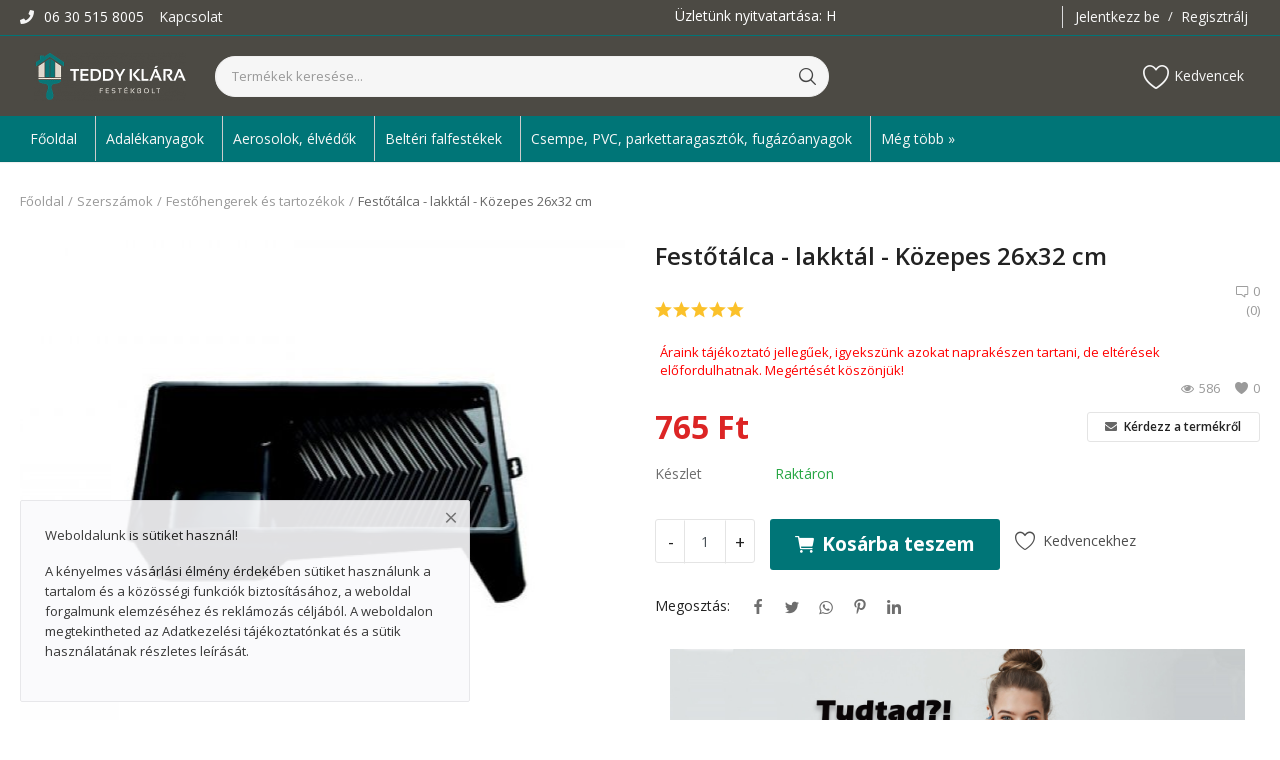

--- FILE ---
content_type: text/html; charset=UTF-8
request_url: https://teddyklarafestek.hu/festotalca-lakktal-kozepes-26x32-cm-496
body_size: 14243
content:
<!DOCTYPE html>
<html lang="hu">
<head>
    <meta charset="utf-8">
    <meta name="viewport" content="width=device-width, initial-scale=1, shrink-to-fit=no">
    <title>Festőtálca - lakktál - Közepes 26x32 cm - Teddy Klára festékbolt</title>
    <meta name="description" content="Most vásárolj szuper áron Festőtálca - lakktál - Közepes 26x32 cm terméket a Teddy Klára festékboltban. Kérd házhoz szállítással, ha lehetséges vagy gyere be budapesti üzletünkbe és vedd át személyesen."/>
    <meta name="keywords" content="teddy klára, teddy festék, festékbolt, teddyklarafestek.hu"/>
    <meta name="author" content="Teddy Klára festékbolt"/>
    <link rel="shortcut icon" type="image/png" href="https://teddyklarafestek.hu/uploads/logo/logo_60748289614e3.png"/>
    <meta property="og:locale" content="hu-HU"/>
    <meta property="og:site_name" content="Teddy Klára festékbolt"/>
    <meta property="og:type" content="article"/>
    <meta property="og:title" content="Festőtálca - lakktál - Közepes 26x32 cm"/>
    <meta property="og:description" content="Most vásárolj szuper áron Festőtálca - lakktál - Közepes 26x32 cm terméket a Teddy Klára festékboltban. Kérd házhoz szállítással, ha lehetséges vagy gyere be budapesti üzletünkbe és vedd át személyesen."/>
    <meta property="og:url" content="https://teddyklarafestek.hu/festotalca-lakktal-kozepes-26x32-cm-496"/>
    <meta property="og:image" content="https://teddyklarafestek.hu/uploads/images/202104/img_x500_607d8a9abe9767-65161836-55890647.jpg"/>
    <meta property="og:image:width" content="750"/>
    <meta property="og:image:height" content="500"/>
    <meta property="article:author" content="TeddyKlara"/>
    <meta property="fb:app_id" content=""/>
    <meta property="article:published_time" content="2021-04-19 15:50:18"/>
    <meta property="article:modified_time" content="2021-04-19 15:50:18"/>
    <meta name="twitter:card" content="summary_large_image"/>
    <meta name="twitter:site" content="@Teddy Klára festékbolt"/>
    <meta name="twitter:creator" content="@TeddyKlara"/>
    <meta name="twitter:title" content="Festőtálca - lakktál - Közepes 26x32 cm"/>
    <meta name="twitter:description" content="Most vásárolj szuper áron Festőtálca - lakktál - Közepes 26x32 cm terméket a Teddy Klára festékboltban. Kérd házhoz szállítással, ha lehetséges vagy gyere be budapesti üzletünkbe és vedd át személyesen."/>
    <meta name="twitter:image" content="https://teddyklarafestek.hu/uploads/images/202104/img_x500_607d8a9abe9767-65161836-55890647.jpg"/>
    <link rel="canonical" href="https://teddyklarafestek.hu/festotalca-lakktal-kozepes-26x32-cm-496"/>
    <link rel="stylesheet" href="https://teddyklarafestek.hu/assets/vendor/font-icons/css/mds-icons.min.css"/>
    <link href="https://fonts.googleapis.com/css?family=Open+Sans:300,400,600,700&display=swap" rel="stylesheet">    <link rel="stylesheet" href="https://teddyklarafestek.hu/assets/vendor/bootstrap/css/bootstrap.min.css"/>
    <link rel="stylesheet" href="https://teddyklarafestek.hu/assets/css/style-1.8.min.css"/>
    <link rel="stylesheet" href="https://teddyklarafestek.hu/assets/css/plugins-1.8.css"/>
    
<style>body {font-family: "Open Sans", Helvetica, sans-serif}
    a:active,a:focus,a:hover{color:#222222}.btn-custom{background-color:#222222;border-color:#222222}.btn-block{background-color:#222222}.btn-outline{border:1px solid #222222;color:#222222}.btn-outline:hover{background-color:#222222!important}.btn-filter-products-mobile{border:1px solid #222222;background-color:#222222}.form-control:focus{border-color:#222222}.link{color:#222222!important}.link-color{color:#222222}.top-search-bar .btn-search{background-color:#222222}.nav-top .nav-top-right .nav li a:active,.nav-top .nav-top-right .nav li a:focus,.nav-top .nav-top-right .nav li a:hover{color:#222222}.nav-top .nav-top-right .nav li .btn-sell-now{background-color:#222222!important}.nav-main .navbar>.navbar-nav>.nav-item:hover .nav-link:before{background-color:#222222}.li-favorites a i{color:#222222}.product-share ul li a:hover{color:#222222}.pricing-card:after{background-color:#222222}.selected-card{-webkit-box-shadow:0 3px 0 0 #222222;box-shadow:0 3px 0 0 #222222}.selected-card .btn-pricing-button{background-color:#222222}.profile-buttons .social ul li a:hover{background-color:#222222;border-color:#222222}.btn-product-promote{background-color:#222222}.contact-social ul li a:hover{background-color:#222222;border-color:#222222}.price-slider .ui-slider-horizontal .ui-slider-handle{background:#222222}.price-slider .ui-slider-range{background:#222222}.p-social-media a:hover{color:#222222}.blog-content .blog-categories .active a{background-color:#222222}.nav-payout-accounts .active,.nav-payout-accounts .show>.nav-link{background-color:#222222!important}.pagination .active a{border:1px solid #222222!important;background-color:#222222!important}.pagination li a:active,.pagination li a:focus,.pagination li a:hover{background-color:#222222;border:1px solid #222222}.spinner>div{background-color:#222222}::selection{background:#222222!important}::-moz-selection{background:#222222!important}.cookies-warning a{color:#222222}.custom-checkbox .custom-control-input:checked~.custom-control-label::before{background-color:#222222}.custom-control-input:checked~.custom-control-label::before{border-color:#222222;background-color:#222222}.custom-control-variation .custom-control-input:checked~.custom-control-label{border-color:#222222!important}.btn-wishlist .icon-heart{color:#222222}.product-item-options .item-option .icon-heart{color:#222222}.mobile-language-options li .selected,.mobile-language-options li a:hover{color:#222222;border:1px solid #222222}.mega-menu .link-view-all, .link-add-new-shipping-option{color:#222222!important;}.mega-menu .menu-subcategories ul li .link-view-all:hover{border-color:#222222!important}.custom-select:focus{border-color:#222222}</style>
<script>var mds_config = {base_url: "https://teddyklarafestek.hu/", lang_base_url: "https://teddyklarafestek.hu/", sys_lang_id: "2", thousands_separator: ",", csfr_token_name: "csrf_mds_token", csfr_cookie_name: "csrf_mds_token", txt_all: "Összes", txt_no_results_found: "No Results Found", sweetalert_ok: "OK", sweetalert_cancel: "Cancel", msg_accept_terms: "You have to accept the terms!", cart_route: "kosar", slider_fade_effect: "1", is_recaptcha_enabled: "true", rtl: false};if(mds_config.rtl==1){mds_config.rtl=true;}</script><style>

.product-description {
    width: 100%;
    position: relative;
    display: block;
    float: left;
    margin-bottom: 90px;
    border-bottom: 1px solid #999;
}
.product-content-details .price .lbl-price {
    position: relative;
    display: block;
    float: left;
    font-size: 2rem;
    line-height: 30px;
    color: #dc2525;
}
.product-description {
    width: 100%;
    position: relative;
    display: block;
    float: left;
    margin-bottom: 90px;
    border-bottom: 0px solid #999;
}
/* TICKER */
#marquee-cont {
  color: #ffffff;
}
#marquee-cont marquee {
  margin-top: 5px;
}
#marquee-news {
  
  background: #1174A8;
  padding: 5px;
}
#ticker-title{
  border:none;
  padding:5px 20px;
  background:#1174A8;
  color:white;
}
#ticker-title:focus{
  outline:none;
}

.section-related-products {
    margin-bottom: 45px!important;
    margin-top: 45px;
}
.mega-menu .nav-item {
    border-left: 1px solid #ccc;
}
.nav-main .navbar ul .nav-item:first-child {
    border-left: 0px solid #ccc;
}
.h2, h2 {
    font-size: 1.4rem;
    font-weight: 600;
    margin-bottom: 30px;
}
.h3, h3 {
    font-size: 1.2rem;
    font-weight: 600;
    margin-bottom: 30px;
}
.product-description .description p {
    font-size:1rem;
    line-height:30px;
}
</style>    <!-- HTML5 shim and Respond.js for IE8 support of HTML5 elements and media queries -->
    <!-- WARNING: Respond.js doesn't work if you view the page via file:// -->
    <!--[if lt IE 9]>
    <script src="https://oss.maxcdn.com/html5shiv/3.7.3/html5shiv.min.js"></script>
    <script src="https://oss.maxcdn.com/respond/1.4.2/respond.min.js"></script>
    <![endif]-->
        <!-- Google tag (gtag.js) -->
<script async src="https://www.googletagmanager.com/gtag/js?id=G-H5V5E2MYS2"></script>
<script>
  window.dataLayer = window.dataLayer || [];
  function gtag(){dataLayer.push(arguments);}
  gtag('js', new Date());

  gtag('config', 'G-H5V5E2MYS2');
</script>    <link rel="stylesheet" href="https://teddyklarafestek.hu/assets/css/custom-style.css"/>
</head>
<body>
<header id="header">
    <div class="top-bar">
<div class="container">
<div class="row">
<div class="col-4 col-left">
<ul class="navbar-nav">
<li class="nav-item" style="color:#ffffff"><i class="icon-phone"></i> 06 30 515 8005</li>
<li class="nav-item"><a href="https://teddyklarafestek.hu/kapcsolat" class="nav-link">Kapcsolat</a></li>
</ul>
</div>



<div class="col-4" style="text-align:center">
  <div id="marquee-cont">
    <table width="100%" border="0" cellspacing="0" cellpadding="0">
      <tr>
        <td id="marquee">
          <marquee onmouseover="this.stop();" onmouseout="this.start();" id='scroll'>
          temp <img src="https://www.naishare.com/images/favicon.png" width="25px" />
          </marquee>
        </td>
      </tr>
    </table>
  </div>
</div>
<div class="col-4 col-right">
<ul class="navbar-nav">
<li class="nav-item dropdown language-dropdown currency-dropdown">
<a href="javascript:void(0)" class="nav-link dropdown-toggle" data-toggle="dropdown" style="display:none">
HUF&nbsp;(Ft)<i class="icon-arrow-down"></i>
</a>
<form action="https://teddyklarafestek.hu/set-selected-currency-post" method="post" accept-charset="utf-8">
                                                                                       <input type="hidden" name="csrf_mds_token" value="08f3500fa186c0e04c46abdd3869c4bf" />
<ul class="dropdown-menu">
<li>
<button type="submit" name="currency" value="HUF">HUF&nbsp;(Ft)</button>
</li>
</ul>
</form></li>
<li class="nav-item">
<a href="javascript:void(0)" data-toggle="modal" data-target="#loginModal" class="nav-link">Jelentkezz be</a>
<span class="auth-sep">/</span>
<a href="https://teddyklarafestek.hu/regisztralj" class="nav-link">Regisztrálj</a>
</li>
</ul>
</div>
</div>
</div>
</div>
</div>
    <div class="main-menu">
        <div class="container-fluid">
            <div class="row">
                <div class="nav-top">
                    <div class="container">
                        <div class="row align-items-center">
                            <div class="col-md-8 nav-top-left">
                                <div class="row-align-items-center">
                                    <div class="logo">
                                        <a href="https://teddyklarafestek.hu/"><img src="https://teddyklarafestek.hu/uploads/logo/logo_60752fc04294a.png" alt="logo"></a>
                                    </div>
                                    <div class="top-search-bar top-search-bar-single-vendor">
                                        <form action="https://teddyklarafestek.hu/kereses" id="form_validate_search" class="form_search_main" method="get" accept-charset="utf-8">
                                                                                    <input type="text" name="search" maxlength="300" pattern=".*\S+.*" id="input_search" class="form-control input-search" value="" placeholder="Termékek keresése..." required autocomplete="off">
                                            <input type="hidden" class="search_type_input" name="search_type" value="product">
                                            <button class="btn btn-default btn-search"><i class="icon-search"></i></button>
                                            <div id="response_search_results" class="search-results-ajax"></div>
                                                                                </form>                                    </div>
                                </div>
                            </div>
                            <div class="col-md-4 nav-top-right">
                                <ul class="nav align-items-center">
                                                                                                                <li class="nav-item li-main-nav-right">
                                            <a href="https://teddyklarafestek.hu/kedvencek">
                                                <i class="icon-heart-o"></i>Kedvencek                                            </a>
                                        </li>
                                                                                                                                                                                    </ul>
                            </div>
                        </div>
                    </div>
                </div>
                <div class="nav-main">
                    <div class="container">
<div class="navbar navbar-light navbar-expand">
<ul class="nav navbar-nav mega-menu">
<li class="nav-item dropdown">
<a href="/" class="nav-link dropdown-toggle nav-main-category">Főoldal</a>
<li class="nav-item dropdown" data-category-id="1">
<a id="nav_main_category_1" href="https://teddyklarafestek.hu/adalekanyagok" class="nav-link dropdown-toggle nav-main-category" data-id="1" data-parent-id="0" data-has-sb="0">Adalékanyagok</a>
</li>
<li class="nav-item dropdown" data-category-id="2">
<a id="nav_main_category_2" href="https://teddyklarafestek.hu/aerosolok-elvedok" class="nav-link dropdown-toggle nav-main-category" data-id="2" data-parent-id="0" data-has-sb="1">Aerosolok, élvédők</a>
<div id="mega_menu_content_2" class="dropdown-menu">
<div class="row">
<div class="col-8 menu-subcategories col-category-links">
<div class="card-columns">
<div class="card">
<div class="row">
<div class="col-12">
<a id="nav_main_category_3" href="https://teddyklarafestek.hu/aerosolok-elvedok/aluminium-csempe-elvedok" class="second-category nav-main-category" data-id="3" data-parent-id="2" data-has-sb="0">Aluminium csempe élvédők</a>
</div>
</div>
</div>
<div class="card">
<div class="row">
<div class="col-12">
<a id="nav_main_category_4" href="https://teddyklarafestek.hu/aerosolok-elvedok/burkolatvaltok" class="second-category nav-main-category" data-id="4" data-parent-id="2" data-has-sb="0">Burkolatváltók</a>
</div>
</div>
</div>
<div class="card">
<div class="row">
<div class="col-12">
<a id="nav_main_category_5" href="https://teddyklarafestek.hu/aerosolok-elvedok/kadszegelyek" class="second-category nav-main-category" data-id="5" data-parent-id="2" data-has-sb="0">Kádszegélyek</a>
</div>
</div>
</div>
<div class="card">
<div class="row">
<div class="col-12">
<a id="nav_main_category_6" href="https://teddyklarafestek.hu/aerosolok-elvedok/lepcsoprofilok" class="second-category nav-main-category" data-id="6" data-parent-id="2" data-has-sb="0">Lépcsőprofilok</a>
</div>
</div>
</div>
<div class="card">
<div class="row">
<div class="col-12">
<a id="nav_main_category_7" href="https://teddyklarafestek.hu/aerosolok-elvedok/muanyag-csempe-elvedok" class="second-category nav-main-category" data-id="7" data-parent-id="2" data-has-sb="0">Műanyag csempe élvédők</a>
</div>
</div>
</div>
<div class="card">
<div class="row">
<div class="col-12">
<a id="nav_main_category_8" href="https://teddyklarafestek.hu/aerosolok-elvedok/sprayk" class="second-category nav-main-category" data-id="8" data-parent-id="2" data-has-sb="0">Sprayk</a>
</div>
</div>
</div>
<div class="card">
<div class="row">
<div class="col-12">
<a id="nav_main_category_9" href="https://teddyklarafestek.hu/aerosolok-elvedok/vizveto-profil" class="second-category nav-main-category" data-id="9" data-parent-id="2" data-has-sb="0">Vízvető profil</a>
</div>
</div>
</div>
</div>
</div>
<div class="col-4 col-category-images">
</div>
</div>
</div>
</li>
<li class="nav-item dropdown" data-category-id="10">
<a id="nav_main_category_10" href="https://teddyklarafestek.hu/belteri-falfestekek" class="nav-link dropdown-toggle nav-main-category" data-id="10" data-parent-id="0" data-has-sb="1">Beltéri falfestékek</a>
<div id="mega_menu_content_10" class="dropdown-menu">
<div class="row">
<div class="col-8 menu-subcategories col-category-links">
<div class="card-columns">
<div class="card">
<div class="row">
<div class="col-12">
<a id="nav_main_category_11" href="https://teddyklarafestek.hu/belteri-falfestekek/diszperzios-falfestekek" class="second-category nav-main-category" data-id="11" data-parent-id="10" data-has-sb="0">Diszperziós falfestékek</a>
</div>
</div>
</div>
<div class="card">
<div class="row">
<div class="col-12">
<a id="nav_main_category_12" href="https://teddyklarafestek.hu/belteri-falfestekek/latex-falfestekek" class="second-category nav-main-category" data-id="12" data-parent-id="10" data-has-sb="0">Latex falfestékek</a>
</div>
</div>
</div>
<div class="card">
<div class="row">
<div class="col-12">
<a id="nav_main_category_13" href="https://teddyklarafestek.hu/belteri-falfestekek/specialis-falfestekek" class="second-category nav-main-category" data-id="13" data-parent-id="10" data-has-sb="0">Speciális falfestékek</a>
</div>
</div>
</div>
</div>
</div>
<div class="col-4 col-category-images">
<div class="nav-category-image">
<a href="https://teddyklarafestek.hu/belteri-falfestekek">
<img src="https://teddyklarafestek.hu/assets/img/img_bg_product_small.png" data-src="https://teddyklarafestek.hu/uploads/category/category_6079b02a8a9de6-16158777-85325023.jpg" alt="Beltéri falfestékek" class="lazyload img-fluid">
<span>Beltéri falfestékek</span>
</a>
</div>
</div>
</div>
</div>
</li>
<li class="nav-item dropdown" data-category-id="14">
<a id="nav_main_category_14" href="https://teddyklarafestek.hu/csempe-pvc-parkettaragasztok-fugazoanyagok" class="nav-link dropdown-toggle nav-main-category" data-id="14" data-parent-id="0" data-has-sb="0">Csempe, PVC, parkettaragasztók, fugázóanyagok</a>
</li>
<li class="nav-item dropdown menu-li-more">
<a class="nav-link dropdown-toggle" data-toggle="dropdown" href="#" role="button" aria-haspopup="true" aria-expanded="false">Még több »</a>
<div class="dropdown-menu dropdown-menu-more-items">
<a href="https://teddyklarafestek.hu/csiszoloanyagok-takaroanyagok-maszkolo-szalagok" class="dropdown-item" data-id="15" data-parent-id="0" data-has-sb="0">Csiszolóanyagok, takaróanyagok, maszkoló szalagok</a>


<a href="https://teddyklarafestek.hu/design-anyagok-es-szerszamok" class="dropdown-item" data-id="16" data-parent-id="0" data-has-sb="0">Design anyagok és szerszámok</a>


<a href="https://teddyklarafestek.hu/egyeb" class="dropdown-item" data-id="66" data-parent-id="0" data-has-sb="0">Egyéb</a>


<a href="https://teddyklarafestek.hu/estrich-beton-szarazhabarcsok-aljzatkiegyenlitok" class="dropdown-item" data-id="17" data-parent-id="0" data-has-sb="0">Estrich beton, szárazhabarcsok, aljzatkiegyenlítők</a>


<a href="https://teddyklarafestek.hu/fa-fem-faltapaszok" class="dropdown-item" data-id="18" data-parent-id="0" data-has-sb="0">Fa, fém, faltapaszok</a>


<a href="https://teddyklarafestek.hu/gepek" class="dropdown-item" data-id="19" data-parent-id="0" data-has-sb="1">Gépek</a>

<a id="nav_main_category_20" href="https://teddyklarafestek.hu/gepek/dedra-szerszamgepek" class="hidden" data-id="20" data-parent-id="19" data-has-sb="0">Dedra szerszámgépek</a>
<a id="nav_main_category_21" href="https://teddyklarafestek.hu/gepek/hikoki-szerszamgepek" class="hidden" data-id="21" data-parent-id="19" data-has-sb="0">Hikoki szerszámgépek</a>

<a href="https://teddyklarafestek.hu/glettanyagok-gipszes-vakolatok-gipszek" class="dropdown-item" data-id="22" data-parent-id="0" data-has-sb="0">Glettanyagok, gipszes vakolatok, gipszek</a>


<a href="https://teddyklarafestek.hu/hoszigeteles-hangszigeteles-vizszigeteles" class="dropdown-item" data-id="23" data-parent-id="0" data-has-sb="1">Hőszigetelés, hangszigetelés, vízszigetelés</a>

<a id="nav_main_category_24" href="https://teddyklarafestek.hu/hoszigeteles-hangszigeteles-vizszigeteles/hangszigetelo-anyagok-es-kellekek" class="hidden" data-id="24" data-parent-id="23" data-has-sb="0">Hangszigetelő anyagok és kellékek</a>
<a id="nav_main_category_25" href="https://teddyklarafestek.hu/hoszigeteles-hangszigeteles-vizszigeteles/hoszigetelo-anyagok-es-kellekek" class="hidden" data-id="25" data-parent-id="23" data-has-sb="0">Hőszigetelő anyagok és kellékek</a>
<a id="nav_main_category_26" href="https://teddyklarafestek.hu/hoszigeteles-hangszigeteles-vizszigeteles/vizszigetelo-anyagok-es-kellekek" class="hidden" data-id="26" data-parent-id="23" data-has-sb="0">Vízszigetelő anyagok és kellékek</a>

<a href="https://teddyklarafestek.hu/kulteri-falfestekek" class="dropdown-item" data-id="27" data-parent-id="0" data-has-sb="1">Kültéri falfestékek</a>

<a id="nav_main_category_28" href="https://teddyklarafestek.hu/kulteri-falfestekek/betonfestekek" class="hidden" data-id="28" data-parent-id="27" data-has-sb="0">Betonfestékek</a>
<a id="nav_main_category_29" href="https://teddyklarafestek.hu/kulteri-falfestekek/falfestekek" class="hidden" data-id="29" data-parent-id="27" data-has-sb="1">Falfestékek</a>
<a id="nav_main_category_30" href="https://teddyklarafestek.hu/falfestekek/homlokzat-festekek" class="hidden" data-id="30" data-parent-id="29" data-has-sb="0">Homlokzat festékek</a>
<a id="nav_main_category_31" href="https://teddyklarafestek.hu/falfestekek/labazat-festekek" class="hidden" data-id="31" data-parent-id="29" data-has-sb="0">Lábazat festékek</a>
<a id="nav_main_category_32" href="https://teddyklarafestek.hu/kulteri-falfestekek/vakolatok" class="hidden" data-id="32" data-parent-id="27" data-has-sb="0">Vakolatok</a>

<a href="https://teddyklarafestek.hu/lazurok-favedoszerek-lakkok" class="dropdown-item" data-id="33" data-parent-id="0" data-has-sb="0">Lazúrok, favédőszerek, lakkok</a>


<a href="https://teddyklarafestek.hu/melyalapozok-tapadohidak-higitok" class="dropdown-item" data-id="34" data-parent-id="0" data-has-sb="0">Mélyalapozók, tapadóhidak, hígítók</a>


<a href="https://teddyklarafestek.hu/polisztirol-diszitoelemek" class="dropdown-item" data-id="35" data-parent-id="0" data-has-sb="0">Polisztirol díszítőelemek</a>


<a href="https://teddyklarafestek.hu/porfix-gipszkarton-es-tartozekok" class="dropdown-item" data-id="36" data-parent-id="0" data-has-sb="1">Porfix, gipszkarton és tartozékok</a>

<a id="nav_main_category_37" href="https://teddyklarafestek.hu/porfix-gipszkarton-es-tartozekok/gipszkarton-tartozekok" class="hidden" data-id="37" data-parent-id="36" data-has-sb="0">Gipszkarton tartozékok</a>
<a id="nav_main_category_38" href="https://teddyklarafestek.hu/porfix-gipszkarton-es-tartozekok/porfix-teglak-es-gipszkarton-tablak" class="hidden" data-id="38" data-parent-id="36" data-has-sb="0">Porfix téglák és gipszkarton táblák</a>

<a href="https://teddyklarafestek.hu/premium-dizajn-anyagok" class="dropdown-item" data-id="39" data-parent-id="0" data-has-sb="0">Prémium dizájn anyagok</a>


<a href="https://teddyklarafestek.hu/segedanyagok-egyebek-szinkartyak" class="dropdown-item" data-id="40" data-parent-id="0" data-has-sb="0">Segédanyagok, egyebek, színkártyák</a>


<a href="https://teddyklarafestek.hu/szerszamok" class="dropdown-item" data-id="41" data-parent-id="0" data-has-sb="1">Szerszámok</a>

<a id="nav_main_category_42" href="https://teddyklarafestek.hu/szerszamok/baltak-fureszek" class="hidden" data-id="42" data-parent-id="41" data-has-sb="0">Balták, fűrészek</a>
<a id="nav_main_category_43" href="https://teddyklarafestek.hu/szerszamok/ecsetek" class="hidden" data-id="43" data-parent-id="41" data-has-sb="0">Ecsetek</a>
<a id="nav_main_category_44" href="https://teddyklarafestek.hu/szerszamok/egyeb-szerszamok" class="hidden" data-id="44" data-parent-id="41" data-has-sb="0">Egyéb szerszámok</a>
<a id="nav_main_category_45" href="https://teddyklarafestek.hu/szerszamok/festohengerek-es-tartozekok" class="hidden" data-id="45" data-parent-id="41" data-has-sb="0">Festőhengerek és tartozékok</a>
<a id="nav_main_category_46" href="https://teddyklarafestek.hu/szerszamok/gipszkarton-szerszamok" class="hidden" data-id="46" data-parent-id="41" data-has-sb="0">Gipszkarton szerszámok</a>
<a id="nav_main_category_47" href="https://teddyklarafestek.hu/szerszamok/glettelo-szerszamok" class="hidden" data-id="47" data-parent-id="41" data-has-sb="0">Glettelő szerszámok</a>
<a id="nav_main_category_48" href="https://teddyklarafestek.hu/szerszamok/kalapacsok" class="hidden" data-id="48" data-parent-id="41" data-has-sb="0">Kalapácsok</a>
<a id="nav_main_category_49" href="https://teddyklarafestek.hu/szerszamok/kesek" class="hidden" data-id="49" data-parent-id="41" data-has-sb="0">Kések</a>
<a id="nav_main_category_50" href="https://teddyklarafestek.hu/szerszamok/kinyomopisztolyok" class="hidden" data-id="50" data-parent-id="41" data-has-sb="0">Kinyomópisztolyok</a>
<a id="nav_main_category_51" href="https://teddyklarafestek.hu/szerszamok/komuves-es-burkolo-szerszamok" class="hidden" data-id="51" data-parent-id="41" data-has-sb="0">Kőműves és burkoló szerszámok</a>
<a id="nav_main_category_52" href="https://teddyklarafestek.hu/szerszamok/letrak-es-allvanyok" class="hidden" data-id="52" data-parent-id="41" data-has-sb="0">Létrák és állványok</a>
<a id="nav_main_category_53" href="https://teddyklarafestek.hu/szerszamok/meroszerszamok" class="hidden" data-id="53" data-parent-id="41" data-has-sb="0">Mérőszerszámok</a>
<a id="nav_main_category_54" href="https://teddyklarafestek.hu/szerszamok/munkavedelmi-felszereles" class="hidden" data-id="54" data-parent-id="41" data-has-sb="0">Munkavédelmi felszerelés</a>
<a id="nav_main_category_55" href="https://teddyklarafestek.hu/szerszamok/olloelezok" class="hidden" data-id="55" data-parent-id="41" data-has-sb="0">Ollóélezők</a>
<a id="nav_main_category_56" href="https://teddyklarafestek.hu/szerszamok/ollok" class="hidden" data-id="56" data-parent-id="41" data-has-sb="0">Ollók</a>
<a id="nav_main_category_57" href="https://teddyklarafestek.hu/szerszamok/pengek-es-torheto-pengek" class="hidden" data-id="57" data-parent-id="41" data-has-sb="0">Pengék és törhető pengék</a>
<a id="nav_main_category_58" href="https://teddyklarafestek.hu/szerszamok/tapetazo-szerszamok" class="hidden" data-id="58" data-parent-id="41" data-has-sb="0">Tapétázó szerszámok</a>
<a id="nav_main_category_59" href="https://teddyklarafestek.hu/szerszamok/univerzalis-kesek" class="hidden" data-id="59" data-parent-id="41" data-has-sb="0">Univerzális kések</a>

<a href="https://teddyklarafestek.hu/szinezopasztak" class="dropdown-item" data-id="60" data-parent-id="0" data-has-sb="0">Színezőpaszták</a>


<a href="https://teddyklarafestek.hu/tapetak-tapetaragasztok" class="dropdown-item" data-id="61" data-parent-id="0" data-has-sb="0">Tapéták, tapétaragasztók</a>


<a href="https://teddyklarafestek.hu/tomitoanyagok-purhabok-egyeb-ragasztok" class="dropdown-item" data-id="62" data-parent-id="0" data-has-sb="0">Tömítőanyagok, purhabok, egyéb ragasztók</a>


<a href="https://teddyklarafestek.hu/zomancfestekek" class="dropdown-item" data-id="63" data-parent-id="0" data-has-sb="1">Zománcfestékek</a>

<a id="nav_main_category_64" href="https://teddyklarafestek.hu/zomancfestekek/alapozok" class="hidden" data-id="64" data-parent-id="63" data-has-sb="0">Alapozók</a>
<a id="nav_main_category_65" href="https://teddyklarafestek.hu/zomancfestekek/fedo-zomancfestekek" class="hidden" data-id="65" data-parent-id="63" data-has-sb="0">Fedő zománcfestékek</a>

</div>
</li>


</ul>
</div>
</div>
                </div>
            </div>
        </div>
    </div>
    <div class="mobile-nav-container">
        <div class="nav-mobile-header">
            <div class="container-fluid">
                <div class="row">
                    <div class="nav-mobile-header-container">
                        <div class="menu-icon">
                            <a href="javascript:void(0)" class="btn-open-mobile-nav"><i class="icon-menu"></i></a>
                        </div>
                        <div class="mobile-logo">
                            <a href="https://teddyklarafestek.hu/"><img src="https://teddyklarafestek.hu/uploads/logo/logo_60752fc04294a.png" alt="logo" class="logo"></a>
                        </div>
                        <div class="mobile-search">
                            <a class="search-icon"><i class="icon-search"></i></a>
                        </div>
                        <div class="mobile-cart visibility-hidden">
                            <a href="https://teddyklarafestek.hu/kosar"><i class="icon-cart"></i>
                                                                <span class="notification">0</span>
                            </a>
                        </div>
                    </div>
                </div>
                <div class="row">
                    <div class="top-search-bar mobile-search-form  top-search-bar-single-vendor">
                        <form action="https://teddyklarafestek.hu/kereses" id="form_validate_search_mobile" method="get" accept-charset="utf-8">
                                                    <input type="hidden" id="search_type_input_mobile" class="search_type_input" name="search_type" value="product">
                            <input type="text" id="input_search_mobile" name="search" maxlength="300" pattern=".*\S+.*" id="input_search" class="form-control input-search" value="" placeholder="Termékek keresése..." required autocomplete="off">
                            <button class="btn btn-default btn-search btn-search-single-vendor-mobile"><i class="icon-search"></i></button>
                            <div id="response_search_results_mobile" class="search-results-ajax"></div>
                                                </form>                    </div>
                </div>
            </div>
        </div>
    </div>
</header>
<div id="overlay_bg" class="overlay-bg"></div>
<!--include mobile menu-->
<div id="navMobile" class="nav-mobile">
    <div class="nav-mobile-sc">
        <div class="nav-mobile-inner">
            <div class="row">
                <div class="col-sm-12 mobile-nav-buttons">
                    
                        
                            
                        
                </div>
            </div>
            <div class="row">
                <div class="col-sm-12 nav-mobile-links">
                    <div id="navbar_mobile_back_button"></div>
                    <ul id="navbar_mobile_categories" class="navbar-nav">
                                                            <li class="nav-item">
                                        <a href="https://teddyklarafestek.hu/adalekanyagok" class="nav-link">Adalékanyagok</a>
                                    </li>
                                                                                                <li class="nav-item">
                                        <a href="javascript:void(0)" class="nav-link" data-id="2" data-parent-id="0">Aerosolok, élvédők<i class="icon-arrow-right"></i></a>
                                    </li>
                                                                                                <li class="nav-item">
                                        <a href="javascript:void(0)" class="nav-link" data-id="10" data-parent-id="0">Beltéri falfestékek<i class="icon-arrow-right"></i></a>
                                    </li>
                                                                                                <li class="nav-item">
                                        <a href="https://teddyklarafestek.hu/csempe-pvc-parkettaragasztok-fugazoanyagok" class="nav-link">Csempe, PVC, parkettaragasztók, fugázóanyagok</a>
                                    </li>
                                                                                                <li class="nav-item">
                                        <a href="https://teddyklarafestek.hu/csiszoloanyagok-takaroanyagok-maszkolo-szalagok" class="nav-link">Csiszolóanyagok, takaróanyagok, maszkoló szalagok</a>
                                    </li>
                                                                                                <li class="nav-item">
                                        <a href="https://teddyklarafestek.hu/design-anyagok-es-szerszamok" class="nav-link">Design anyagok és szerszámok</a>
                                    </li>
                                                                                                <li class="nav-item">
                                        <a href="https://teddyklarafestek.hu/egyeb" class="nav-link">Egyéb</a>
                                    </li>
                                                                                                <li class="nav-item">
                                        <a href="https://teddyklarafestek.hu/estrich-beton-szarazhabarcsok-aljzatkiegyenlitok" class="nav-link">Estrich beton, szárazhabarcsok, aljzatkiegyenlítők</a>
                                    </li>
                                                                                                <li class="nav-item">
                                        <a href="https://teddyklarafestek.hu/fa-fem-faltapaszok" class="nav-link">Fa, fém, faltapaszok</a>
                                    </li>
                                                                                                <li class="nav-item">
                                        <a href="javascript:void(0)" class="nav-link" data-id="19" data-parent-id="0">Gépek<i class="icon-arrow-right"></i></a>
                                    </li>
                                                                                                <li class="nav-item">
                                        <a href="https://teddyklarafestek.hu/glettanyagok-gipszes-vakolatok-gipszek" class="nav-link">Glettanyagok, gipszes vakolatok, gipszek</a>
                                    </li>
                                                                                                <li class="nav-item">
                                        <a href="javascript:void(0)" class="nav-link" data-id="23" data-parent-id="0">Hőszigetelés, hangszigetelés, vízszigetelés<i class="icon-arrow-right"></i></a>
                                    </li>
                                                                                                <li class="nav-item">
                                        <a href="javascript:void(0)" class="nav-link" data-id="27" data-parent-id="0">Kültéri falfestékek<i class="icon-arrow-right"></i></a>
                                    </li>
                                                                                                <li class="nav-item">
                                        <a href="https://teddyklarafestek.hu/lazurok-favedoszerek-lakkok" class="nav-link">Lazúrok, favédőszerek, lakkok</a>
                                    </li>
                                                                                                <li class="nav-item">
                                        <a href="https://teddyklarafestek.hu/melyalapozok-tapadohidak-higitok" class="nav-link">Mélyalapozók, tapadóhidak, hígítók</a>
                                    </li>
                                                                                                <li class="nav-item">
                                        <a href="https://teddyklarafestek.hu/polisztirol-diszitoelemek" class="nav-link">Polisztirol díszítőelemek</a>
                                    </li>
                                                                                                <li class="nav-item">
                                        <a href="javascript:void(0)" class="nav-link" data-id="36" data-parent-id="0">Porfix, gipszkarton és tartozékok<i class="icon-arrow-right"></i></a>
                                    </li>
                                                                                                <li class="nav-item">
                                        <a href="https://teddyklarafestek.hu/premium-dizajn-anyagok" class="nav-link">Prémium dizájn anyagok</a>
                                    </li>
                                                                                                <li class="nav-item">
                                        <a href="https://teddyklarafestek.hu/segedanyagok-egyebek-szinkartyak" class="nav-link">Segédanyagok, egyebek, színkártyák</a>
                                    </li>
                                                                                                <li class="nav-item">
                                        <a href="javascript:void(0)" class="nav-link" data-id="41" data-parent-id="0">Szerszámok<i class="icon-arrow-right"></i></a>
                                    </li>
                                                                                                <li class="nav-item">
                                        <a href="https://teddyklarafestek.hu/szinezopasztak" class="nav-link">Színezőpaszták</a>
                                    </li>
                                                                                                <li class="nav-item">
                                        <a href="https://teddyklarafestek.hu/tapetak-tapetaragasztok" class="nav-link">Tapéták, tapétaragasztók</a>
                                    </li>
                                                                                                <li class="nav-item">
                                        <a href="https://teddyklarafestek.hu/tomitoanyagok-purhabok-egyeb-ragasztok" class="nav-link">Tömítőanyagok, purhabok, egyéb ragasztók</a>
                                    </li>
                                                                                                <li class="nav-item">
                                        <a href="javascript:void(0)" class="nav-link" data-id="63" data-parent-id="0">Zománcfestékek<i class="icon-arrow-right"></i></a>
                                    </li>
                                                                                </ul>
                    <ul id="navbar_mobile_links" class="navbar-nav">
                                                    <li class="nav-item">
                                <a href="https://teddyklarafestek.hu/kedvencek" class="nav-link">
                                    Kedvencek                                </a>
                            </li>
                        
                                                            <li class="nav-item"><a href="https://teddyklarafestek.hu/kapcsolat" class="nav-link">Kapcsolat</a></li>
                                                                    <li class="nav-item"><a href="https://teddyklarafestek.hu/kapcsolat" class="nav-link">Kapcsolat</a></li>
                                                                    <li class="nav-item"><a href="https://teddyklarafestek.hu/blog" class="nav-link">Blog</a></li>
                                
                                                    <li class="nav-item"><a href="javascript:void(0)" data-toggle="modal" data-target="#loginModal" class="nav-link close-menu-click">Jelentkezz be</a></li>
                            <li class="nav-item"><a href="https://teddyklarafestek.hu/regisztralj" class="nav-link">Regisztrálj</a></li>
                        
                        
                                                    <li class="nav-item dropdown language-dropdown currency-dropdown currency-dropdown-mobile">
                                <a href="javascript:void(0)" class="nav-link dropdown-toggle" data-toggle="dropdown">
                                    HUF&nbsp;(Ft)<i class="icon-arrow-down"></i>
                                </a>
                                <form action="https://teddyklarafestek.hu/set-selected-currency-post" method="post" accept-charset="utf-8">
<input type="hidden" name="csrf_mds_token" value="08f3500fa186c0e04c46abdd3869c4bf" />                                                                           
                                <ul class="dropdown-menu">
                                                                                <li>
                                                <button type="submit" name="currency" value="HUF">HUF&nbsp;(Ft)</button>
                                            </li>
                                                                        </ul>
                                </form>                            </li>
                        
                                            </ul>
                </div>
            </div>
        </div>
    </div>
    <div class="nav-mobile-footer">
        
<ul>
            <li><a href="https://facebook.com/teddyklara/" class="facebook"><i class="icon-facebook"></i></a></li>
            <li><a href="https://instagram.com/teddyklarafestekbolt/" class="instagram"><i class="icon-instagram"></i></a></li>
            <li><a href="https://teddyklarafestek.hu/rss-feeds" class="rss"><i class="icon-rss"></i></a></li>
    </ul>
    </div>
</div>
<input type="hidden" class="search_type_input" name="search_type" value="product">
    <!-- Login Modal -->
    <div class="modal fade" id="loginModal" role="dialog">
        <div class="modal-dialog modal-dialog-centered login-modal" role="document">
            <div class="modal-content">
                <div class="auth-box">
                    <button type="button" class="close" data-dismiss="modal"><i class="icon-close"></i></button>
                    <h4 class="title">Jelentkezz be</h4>
                    <!-- form start -->
                    <form id="form_login" novalidate="novalidate">
                        <div class="social-login">
                            

                        </div>
                        <!-- include message block -->
                        <div id="result-login" class="font-size-13"></div>
                        <div class="form-group">
                            <input type="email" name="email" class="form-control auth-form-input" placeholder="Email cím" maxlength="255" required>
                        </div>
                        <div class="form-group">
                            <input type="password" name="password" class="form-control auth-form-input" placeholder="Jelszó" minlength="4" maxlength="255" required>
                        </div>
                        <div class="form-group text-right">
                            <a href="https://teddyklarafestek.hu/elfelejtett-jelszo" class="link-forgot-password">Elfelejtett jelszó?</a>
                        </div>
                        <div class="form-group">
                            <button type="submit" class="btn btn-md btn-custom btn-block">Jelentkezz be</button>
                        </div>

                        <p class="p-social-media m-0 m-t-5">Nincs még fiókod?&nbsp;<a href="https://teddyklarafestek.hu/regisztralj" class="link">Regisztrálj</a></p>
                    </form>
                    <!-- form end -->
                </div>
            </div>
        </div>
    </div>


<div id="menu-overlay"></div>
    <!-- Wrapper -->
    <div id="wrapper">
        <div class="container">
            <div class="row">
                <div class="col-12">
                    <nav class="nav-breadcrumb" aria-label="breadcrumb">
                        <ol class="breadcrumb breadcrumb-products">
                            <li class="breadcrumb-item"><a href="https://teddyklarafestek.hu/">Főoldal</a></li>
                                                                <li class="breadcrumb-item"><a href="https://teddyklarafestek.hu/szerszamok">Szerszámok</a></li>
                                                                    <li class="breadcrumb-item"><a href="https://teddyklarafestek.hu/szerszamok/festohengerek-es-tartozekok">Festőhengerek és tartozékok</a></li>
                                                            <li class="breadcrumb-item active">Festőtálca - lakktál - Közepes 26x32 cm</li>
                        </ol>
                    </nav>
                </div>

                <div class="col-12">
                    <div class="product-details-container ">
                        <div class="row">
                            <div class="col-12 col-sm-12 col-md-6">
                                <div id="product_slider_container">
                                    

    <div class="product-slider-container">
                <div class="right">
            <div class="product-slider-content">
                <div id="product_slider" class="product-slider gallery">
                                                <div class="item">
                                <a href="https://teddyklarafestek.hu/uploads/images/202104/img_1920x_607d8a9acdb055-55642506-97256073.jpg" title="">
                                    <img src="https://teddyklarafestek.hu/assets/img/slider_bg.png" class="img-bg" alt="slider-bg">
                                    <img src="[data-uri]" data-lazy="https://teddyklarafestek.hu/uploads/images/202104/img_x500_607d8a9abe9767-65161836-55890647.jpg" alt="" class="img-product-slider">
                                </a>
                            </div>
                                        </div>
                            </div>

            <div class="row-custom text-center">
                                            </div>
        </div>
    </div>





    <style>
        .product-thumbnails-slider .slick-track {
            transform: none !important;
        }
    </style>

                                </div>
                            </div>
                            <div class="col-12 col-sm-12 col-md-6">
                                <div id="response_product_details" class="product-content-details">
                                    
<div class="row">
    <div class="col-12">
        
        <h1 class="product-title">Festőtálca - lakktál - Közepes 26x32 cm</h1>
                <div class="row-custom meta">
            <div class="product-details-user">
                &nbsp;<a href="https://teddyklarafestek.hu/profil/teddyklara">Teddy Klára festékbolt</a>
            </div>
                            <span><i class="icon-comment"></i>0</span>
                                        <div class="product-details-review">
                    <div class="rating">
    <i class="icon-star"></i>
    <i class="icon-star"></i>
    <i class="icon-star"></i>
    <i class="icon-star"></i>
    <i class="icon-star"></i>
</div>
                    <span>(0)</span><br><br>
                    <span style="color:red">Áraink tájékoztató jellegűek, igyekszünk azokat naprakészen tartani, de eltérések előfordulhatnak. Megértését köszönjük!</span>
                </div>
                        <span><i class="icon-heart"></i>0</span>
            <span><i class="icon-eye"></i>586</span>
        </div>
        <div class="row-custom price">
            <div id="product_details_price_container" class="d-inline-block">
                                    <strong class="lbl-price">
                        765 <span>Ft</span>                    </strong>
                


                            </div>
                                                <button class="btn btn-contact-seller" data-toggle="modal" data-target="#loginModal"><i class="icon-envelope"></i> Kérdezz a termékről</button>
                        </div>

        <div class="row-custom details">
            
                <div class="item-details">
                    <div class="left">
                        <label>Készlet</label>
                    </div>
                                    <div id="text_product_stock_status" class="right">
                        
                            <span class="status-in-stock text-success">Raktáron</span>
                        
                    </div>
                </div>
           
            
                <div class="item-details" style="display:none">
                    <div class="left">
                        <label>Cikkszám</label>
                    </div>
                    <div class="right">
                        <span></span>
                    </div>
                </div>
            
                                        <div class="item-details" style="display:none">
                    <div class="left">
                        <label>Uploaded</label>
                    </div>
                    <div class="right">
                        <span>5 years ago</span>
                    </div>
                </div>
                    </div>
    </div>
</div>
<form action="https://teddyklarafestek.hu/festotalca-lakktal-kozepes-26x32-cm-496" id="form_add_cart" method="post" accept-charset="utf-8">
                                                                  <input type="hidden" name="csrf_mds_token" value="08f3500fa186c0e04c46abdd3869c4bf" />
<input type="hidden" name="product_id" value="496">
<div class="row">
    <div class="col-12">
        <div class="row-custom product-variations">
            <div class="row row-product-variation item-variation">
                            </div>
        </div>
    </div>
</div>

<div class="row">
    <div class="col-12">
</div>
</div>
<div class="row">
    <div class="col-12 product-add-to-cart-container">
       
            <div class="number-spinner">
                <div class="input-group">
                        <span class="input-group-btn">
                            <button type="button" class="btn btn-default btn-spinner-minus" data-dir="dwn">-</button>
                        </span>
                    <input type="text" class="form-control text-center" name="product_quantity" value="1">
                    <span class="input-group-btn">
                            <button type="button" class="btn btn-default btn-spinner-plus" data-dir="up">+</button>
                        </span>
                </div>
            </div>
        
                    <div class="mobile-sticky button-container">
                <a href="https://teddyklarafestekbolt.hu/termek/festotalca/?attribute_pa_meret=kozepes-26x32-cm&af_id=OU9oY3JKaFFlcnZIZndaeTdLOVgyUT09-Mi0x" class="btn btn-md btn-block" target="_blank" rel="nofollow"><i class="icon-cart-solid"></i>Kosárba teszem</a>            </div>
                <div class="button-container button-container-wishlist">
                            <a href="javascript:void(0)" class="btn-wishlist btn-add-remove-wishlist" data-product-id="496" data-reload="1"><i class="icon-heart-o"></i><span>Kedvencekhez</span></a>
                    </div>
    </div>

    
</div>
</form>
<!--Include social share-->

<div class="row-custom product-share">
    <label>Megosztás:</label>
    <ul>
        <li>
            <a href="javascript:void(0)" onclick='window.open("https://www.facebook.com/sharer/sharer.php?u=https://teddyklarafestek.hu/festotalca-lakktal-kozepes-26x32-cm-496", "Share This Post", "width=640,height=450");return false'>
                <i class="icon-facebook"></i>
            </a>
        </li>
        <li>
            <a href="javascript:void(0)" onclick='window.open("https://twitter.com/share?url=https://teddyklarafestek.hu/festotalca-lakktal-kozepes-26x32-cm-496&amp;text=", "Share This Post", "width=640,height=450");return false'>
                <i class="icon-twitter"></i>
            </a>
        </li>
        <li>
            <a href="https://api.whatsapp.com/send?text= - https://teddyklarafestek.hu/festotalca-lakktal-kozepes-26x32-cm-496" target="_blank">
                <i class="icon-whatsapp"></i>
            </a>
        </li>
        <li>
            <a href="javascript:void(0)" onclick='window.open("http://pinterest.com/pin/create/button/?url=https://teddyklarafestek.hu/festotalca-lakktal-kozepes-26x32-cm-496&amp;media=https://teddyklarafestek.hu/uploads/images/202104/img_x500_607d8a9abe9767-65161836-55890647.jpg", "Share This Post", "width=640,height=450");return false'>
                <i class="icon-pinterest"></i>
            </a>
        </li>
        <li>
            <a href="javascript:void(0)" onclick='window.open("http://www.linkedin.com/shareArticle?mini=true&amp;url=https://teddyklarafestek.hu/festotalca-lakktal-kozepes-26x32-cm-496", "Share This Post", "width=640,height=450");return false'>
                <i class="icon-linkedin"></i>
            </a>
        </li>
    </ul>
</div>
 <div class="col-12">
                    <div class="row-custom row-bn">
                        <!--Include banner-->
                        <div class="m-b-30" style="margin-top:30px">
                        <center><img src="https://teddyklarafestek.hu/uploads/blocks/block_60a2737007e5d5-86768446-25930628.jpeg" alt="Teddy Klára festékbolt" style="max-width:100%"></center>
                        </div>
                    </div>
                </div>

                                </div>
                            </div>
                        </div>
                    </div>

                    <div class="row">
                        <div class="col-12">
                            <div class="product-description post-text-responsive">
                                <ul class="nav nav-tabs nav-tabs-horizontal" role="tablist">
                                    <li class="nav-item">
                                        <a class="nav-link active" id="tab_description" data-toggle="tab" href="#tab_description_content" role="tab" aria-controls="tab_description" aria-selected="true">Leírás</a>
                                    </li>
                                                                                                                <li class="nav-item">
                                                                                            <a class="nav-link" id="tab_shipping" data-toggle="tab" href="#tab_shipping_content" role="tab" aria-controls="tab_shipping" aria-selected="false" onclick="load_product_shop_location_map();">Átvétel</a>
                                                                                    </li>
                                                                                                                <li class="nav-item">
                                            <a class="nav-link" id="tab_reviews" data-toggle="tab" href="#tab_reviews_content" role="tab" aria-controls="tab_reviews" aria-selected="false">Értékelések&nbsp;(0)</a>
                                        </li>
                                                                                                                <li class="nav-item">
                                            <a class="nav-link" id="tab_comments" data-toggle="tab" href="#tab_comments_content" role="tab" aria-controls="tab_comments" aria-selected="false">Hozzászólások&nbsp;(0)</a>
                                        </li>
                                                                                                        </ul>

                                <div id="accordion" class="tab-content">
                                    <div class="tab-pane fade show active" id="tab_description_content" role="tabpanel">
                                        <div class="card">
                                            <div class="card-header">
                                                <a class="card-link" data-toggle="collapse" href="#collapse_description_content">
                                                    Leírás<i class="icon-arrow-down"></i><i class="icon-arrow-up"></i>
                                                </a>
                                            </div>
                                            <div id="collapse_description_content" class="collapse-description-content collapse show" data-parent="#accordion">
                                                <div class="description">
                                                    Műanyag festőtálca festéshez és lakkozáshoz lehúzó és csöpögtető résszel.
\n
\nMéretek
\n<ul>
\n 	<li>Kicsi: 15x32 cm ( 10 cm-es hengerhez)</li>
\n 	<li>Közepes: 26x32 cm (18 cm-es hengerhez)</li>
\n 	<li>Nagy: 32x36 cm (24 cm-es hengerhez)</li>
\n</ul>
\n*A kép csak illusztráció.                                                </div>
                                                <div class="row-custom text-right m-b-10">
                                                                                                            <a href="javascript:void(0)" class="text-muted link-abuse-report" data-toggle="modal" data-target="#loginModal">
                                                            Termék jelentése                                                        </a>
                                                                                                    </div>
                                            </div>
                                        </div>
                                    </div>
                                                                                                                <div class="tab-pane fade" id="tab_shipping_content" role="tabpanel">
                                            <div class="card">
                                                <div class="card-header">
                                                                                                            <a class="card-link collapsed" data-toggle="collapse" href="#collapse_shipping_content" onclick="load_product_shop_location_map();">Átvétel<i class="icon-arrow-down"></i><i class="icon-arrow-up"></i></a>
                                                                                                    </div>
                                                <div id="collapse_shipping_content" class="collapse-description-content collapse" data-parent="#accordion">
                                                    <table class="table table-product-shipping">
                                                        <tbody>
                                                                                                                                                                            <tr>
                                                                <td class="td-left">Üzletünk helye</td>
                                                                <td class="td-right"><span id="span_shop_location_address">Izabella utca 67. 1064, Budapest, Magyarország</span></td>
                                                            </tr>
                                                                                                                </tbody>
                                                    </table>
                                                                                                            <div class="row">
                                                            <div class="col-12">
                                                                <div class="product-location-map">
                                                                    <iframe id="iframe_shop_location_address" frameborder="0" scrolling="no" marginheight="0" marginwidth="0"></iframe>
                                                                </div>
                                                            </div>
                                                        </div>
                                                                                                    </div>
                                            </div>
                                        </div>
                                                                                                                <div class="tab-pane fade" id="tab_reviews_content" role="tabpanel">
                                            <div class="card">
                                                <div class="card-header">
                                                    <a class="card-link collapsed" data-toggle="collapse" href="#collapse_reviews_content">
                                                        Értékelések<i class="icon-arrow-down"></i><i class="icon-arrow-up"></i>
                                                    </a>
                                                </div>
                                                <div id="collapse_reviews_content" class="collapse-description-content collapse" data-parent="#accordion">
                                                    <div id="review-result">
                                                            <div class="reviews-container">
        <div class="row">
            <div class="col-12">
                <div class="review-total">
                    <label class="label-review">Értékelések&nbsp;(0)</label>
                                                        </div>
                                    <p class="no-comments-found">Nincs még értékelés!</p>
                            </div>
        </div>
    </div>


<div class="modal fade" id="rateProductModal" tabindex="-1" role="dialog" aria-hidden="true">
    <div class="modal-dialog modal-dialog-centered" role="document">
        <div class="modal-content modal-custom">
            <!-- form start -->
            <form action="https://teddyklarafestek.hu/add-review-post" method="post" accept-charset="utf-8">
<input type="hidden" name="csrf_mds_token" value="08f3500fa186c0e04c46abdd3869c4bf" />                                                                                                       
            <div class="modal-header">
                <h5 class="modal-title">Rate this product</h5>
                <button type="button" class="close" data-dismiss="modal">
                    <span aria-hidden="true"><i class="icon-close"></i> </span>
                </button>
            </div>
            <div class="modal-body">
                <div class="row">
                    <div class="col-12">
                        <div class="row-custom">
                            <div class="rate-product">
                                <span>Your Rating:</span>
                                <div class="rating-stars">
                                    <label class="label-star" data-star="5" for="star5"><i class="icon-star-o"></i></label>
                                    <label class="label-star" data-star="4" for="star4"><i class="icon-star-o"></i></label>
                                    <label class="label-star" data-star="3" for="star3"><i class="icon-star-o"></i></label>
                                    <label class="label-star" data-star="2" for="star2"><i class="icon-star-o"></i></label>
                                    <label class="label-star" data-star="1" for="star1"><i class="icon-star-o"></i></label>
                                </div>

                            </div>
                        </div>
                        <div class="form-group">
                            <textarea name="review" id="user_review" class="form-control form-input form-textarea" placeholder="Write a Review..." required></textarea>
                            <input type="hidden" name="rating" id="user_rating" value="1">
                            <input type="hidden" name="product_id" id="review_product_id" value="1">
                        </div>
                    </div>
                </div>
            </div>
            <div class="modal-footer">
                <button type="button" class="btn btn-md btn-red" data-dismiss="modal">Close</button>
                <button type="submit" class="btn btn-md btn-custom">Küldés</button>
            </div>
            </form><!-- form end -->
        </div>
    </div>
</div>
                                                    </div>
                                                </div>
                                            </div>
                                        </div>
                                                                                                                <div class="tab-pane fade" id="tab_comments_content" role="tabpanel">
                                            <div class="card">
                                                <div class="card-header">
                                                    <a class="card-link collapsed" data-toggle="collapse" href="#collapse_comments_content">
                                                        Hozzászólások<i class="icon-arrow-down"></i><i class="icon-arrow-up"></i>
                                                    </a>
                                                </div>
                                                <div id="collapse_comments_content" class="collapse-description-content collapse" data-parent="#accordion">
                                                    <input type="hidden" value="5" id="product_comment_limit">
                                                    <div class="comments-container">
                                                        <div class="row">
                                                            <div class="col-12 col-md-6">
                                                                <div id="comment-result">
    <div class="row">
        <div class="col-12">
            <div class="comments">
                <div class="row-custom row-comment-label">
                    <label class="label-comment">Hozzászólások&nbsp;(0)</label>
                </div>
                                    <p class="no-comments-found">Nem található hozzászólás ehhez a termékhez. Legyél te az első, aki hozzászólást ír!!</p>
                            </div>
        </div>
            </div>
</div>

<div class="modal fade" id="reportCommentModal" tabindex="-1" role="dialog" aria-hidden="true">
    <div class="modal-dialog modal-dialog-centered" role="document">
        <div class="modal-content modal-custom">
            <form id="form_report_comment" method="post">
                <div class="modal-header">
                    <h5 class="modal-title">Hozzászólás jelentése</h5>
                    <button type="button" class="close" data-dismiss="modal">
                        <span aria-hidden="true"><i class="icon-close"></i> </span>
                    </button>
                </div>
                <div class="modal-body">
                    <div class="row">
                        <div id="response_form_report_comment" class="col-12"></div>
                        <div class="col-12">
                            <input type="hidden" id="report_comment_id" name="id" value="">
                            <div class="form-group m-0">
                                <label>Leírás</label>
                                <textarea name="description" class="form-control form-textarea" placeholder="Briefly describe the issue you are facing" minlength="5" maxlength="10000" required></textarea>
                            </div>
                        </div>
                    </div>
                </div>
                <div class="modal-footer">
                    <button type="submit" class="btn btn-md btn-custom">Küldés</button>
                </div>
            </form>
        </div>
    </div>
</div>


                                                            </div>
                                                            <div class="col-12 col-md-6">
                                                                <div class="col-comments-inner">
                                                                    <div class="row">
                                                                        <div class="col-12">
                                                                            <div class="row-custom row-comment-label">
                                                                                <label class="label-comment">Szólj hozzá</label>
                                                                            </div>
                                                                        </div>
                                                                        <div class="col-12">
                                                                            <form id="form_add_comment">
                                                                                <input type="hidden" name="product_id" value="496">
                                                                                                                                                                    <div class="form-row">
                                                                                        <div class="form-group col-md-6">
                                                                                            <input type="text" name="name" id="comment_name" class="form-control form-input" placeholder="Név">
                                                                                        </div>
                                                                                        <div class="form-group col-md-6">
                                                                                            <input type="email" name="email" id="comment_email" class="form-control form-input" placeholder="Email cím">
                                                                                        </div>
                                                                                    </div>
                                                                                                                                                                <div class="form-group">
                                                                                    <textarea name="comment" id="comment_text" class="form-control form-input form-textarea" placeholder="Hozzászólás"></textarea>
                                                                                </div>
                                                                                <div class="form-group"><div class="g-recaptcha" data-sitekey="6Lcy-gkrAAAAAOVhznxk-MUPPS1G6oYUgIfut4Y-" data-theme="light" data-type="image" data-size="normal" ></div><script type="text/javascript" src="https://www.google.com/recaptcha/api.js?render=onload&hl=hu" async defer></script> </div>                                                                                <div class="form-group">
                                                                                    <button type="submit" class="btn btn-md btn-custom">Küldés</button>
                                                                                </div>
                                                                            </form>
                                                                            <div id="message-comment-result" class="message-comment-result"></div>
                                                                        </div>
                                                                    </div>
                                                                </div>
                                                            </div>
                                                        </div>
                                                    </div>
                                                </div>
                                            </div>
                                        </div>
                                                                                                        </div>

                            </div>
                        </div>
                    </div>
                </div>

                <div class="col-12">
                    <div class="row-custom row-bn">
                        <!--Include banner-->
                        <!--print banner-->
            <div class="bn-lg m-b-30">
                <a href="https://teddyklarafestek.hu/casati-glitter-csillam-falfestekbe-275"><img src="https://teddyklarafestek.hu/uploads/blocks/block_60a27cb52aa492-70681614-16770938.png" alt="Casati festék" style="max-width:100%"></a>            </div>
                    <div class="bn-md m-b-30">
                <a href="https://teddyklarafestek.hu/casati-glitter-csillam-falfestekbe-275"><img src="https://teddyklarafestek.hu/uploads/blocks/block_60a27cb52aa492-70681614-16770938.png" alt="Casati festék" style="max-width:100%"></a>            </div>
        

                    </div>
                </div>
                
                                    <div class="col-12 section section-related-products">
                        <h3 class="title">Ajánlott termékek</h3>
                        <div class="row row-product">
                            <!--print related posts-->
                                                            <div class="col-6 col-sm-4 col-md-3 col-mds-5 col-product">
                                    <div class="product-item">
<div class="row-custom">
<a class="item-wishlist-button item-wishlist-enable " data-product-id="1975"></a>
<div class="img-product-container">
<a href="https://teddyklarafestek.hu/schuller-topline-hk-festohenger-10-cm-1975">
<img src="https://teddyklarafestek.hu/assets/img/img_bg_product_small.png" data-src="https://teddyklarafestek.hu/uploads/images/202104/img_x300_607d8ff2899611-71673960-87881190.jpg" alt="SCHULLER Topline HK festőhenger - 10 cm" class="lazyload img-fluid img-product">
</a>
<div class="product-item-options">
<a href="javascript:void(0)" class="item-option btn-add-remove-wishlist" data-toggle="tooltip" data-placement="left" data-product-id="1975" data-reload="0" title="Kedvencek">
<i class="icon-heart-o"></i>
</a>
</div>
</div>
</div>
<div class="row-custom item-details">
<h3 class="product-title">
<a href="https://teddyklarafestek.hu/schuller-topline-hk-festohenger-10-cm-1975">SCHULLER Topline HK festőhenger - 10 cm</a>
</h3>
<p class="product-user text-truncate">
<a href="https://teddyklarafestek.hu/profil/teddyklara">
Teddy Klára festékbolt</a>
</p>
<div class="product-item-rating">
<div class="rating">
    <i class="icon-star"></i>
    <i class="icon-star"></i>
    <i class="icon-star"></i>
    <i class="icon-star"></i>
    <i class="icon-star"></i>
</div>
<span class="item-wishlist"><i class="icon-heart-o"></i>0</span>
</div>
<div class="item-meta">
<span class="price">320 <span>Ft</span></span>
</div>
</div>
</div>
                                </div>
                                                            <div class="col-6 col-sm-4 col-md-3 col-mds-5 col-product">
                                    <div class="product-item">
<div class="row-custom">
<a class="item-wishlist-button item-wishlist-enable " data-product-id="1873"></a>
<div class="img-product-container">
<a href="https://teddyklarafestek.hu/schuller-microline-pro-hk-futotesthenger-10-cm-1873">
<img src="https://teddyklarafestek.hu/assets/img/img_bg_product_small.png" data-src="https://teddyklarafestek.hu/uploads/images/202104/img_x300_607d8f85e226c3-89895460-15733413.jpg" alt="SCHULLER Microline Pro HK fűtőtesthenger - 10 cm" class="lazyload img-fluid img-product">
</a>
<div class="product-item-options">
<a href="javascript:void(0)" class="item-option btn-add-remove-wishlist" data-toggle="tooltip" data-placement="left" data-product-id="1873" data-reload="0" title="Kedvencek">
<i class="icon-heart-o"></i>
</a>
</div>
</div>
</div>
<div class="row-custom item-details">
<h3 class="product-title">
<a href="https://teddyklarafestek.hu/schuller-microline-pro-hk-futotesthenger-10-cm-1873">SCHULLER Microline Pro HK fűtőtesthenger - 10 cm</a>
</h3>
<p class="product-user text-truncate">
<a href="https://teddyklarafestek.hu/profil/teddyklara">
Teddy Klára festékbolt</a>
</p>
<div class="product-item-rating">
<div class="rating">
    <i class="icon-star"></i>
    <i class="icon-star"></i>
    <i class="icon-star"></i>
    <i class="icon-star"></i>
    <i class="icon-star"></i>
</div>
<span class="item-wishlist"><i class="icon-heart-o"></i>0</span>
</div>
<div class="item-meta">
<span class="price">410 <span>Ft</span></span>
</div>
</div>
</div>
                                </div>
                                                            <div class="col-6 col-sm-4 col-md-3 col-mds-5 col-product">
                                    <div class="product-item">
<div class="row-custom">
<a class="item-wishlist-button item-wishlist-enable " data-product-id="2208"></a>
<div class="img-product-container">
<a href="https://teddyklarafestek.hu/teleszkopos-hosszabbito-rud-festo-hengerekhez-szurke-08-14m-2208">
<img src="https://teddyklarafestek.hu/assets/img/img_bg_product_small.png" data-src="https://teddyklarafestek.hu/uploads/images/202104/img_x300_607d90b66a2bb6-77761223-70239684.jpg" alt="Teleszkópos hosszabbító rúd (festő hengerekhez) 0,8-1,3m" class="lazyload img-fluid img-product">
</a>
<div class="product-item-options">
<a href="javascript:void(0)" class="item-option btn-add-remove-wishlist" data-toggle="tooltip" data-placement="left" data-product-id="2208" data-reload="0" title="Kedvencek">
<i class="icon-heart-o"></i>
</a>
</div>
</div>
</div>
<div class="row-custom item-details">
<h3 class="product-title">
<a href="https://teddyklarafestek.hu/teleszkopos-hosszabbito-rud-festo-hengerekhez-szurke-08-14m-2208">Teleszkópos hosszabbító rúd (festő hengerekhez) 0,8-1,3m</a>
</h3>
<p class="product-user text-truncate">
<a href="https://teddyklarafestek.hu/profil/teddyklara">
Teddy Klára festékbolt</a>
</p>
<div class="product-item-rating">
<div class="rating">
    <i class="icon-star"></i>
    <i class="icon-star"></i>
    <i class="icon-star"></i>
    <i class="icon-star"></i>
    <i class="icon-star"></i>
</div>
<span class="item-wishlist"><i class="icon-heart-o"></i>0</span>
</div>
<div class="item-meta">
<span class="price">1.450 <span>Ft</span></span>
</div>
</div>
</div>
                                </div>
                                                            <div class="col-6 col-sm-4 col-md-3 col-mds-5 col-product">
                                    <div class="product-item">
<div class="row-custom">
<a class="item-wishlist-button item-wishlist-enable " data-product-id="31"></a>
<div class="img-product-container">
<a href="https://teddyklarafestek.hu/6-mm-es-nyel-festohengerhezfutotesthengerhez-39-cm-10-cm-31">
<img src="https://teddyklarafestek.hu/assets/img/img_bg_product_small.png" data-src="https://teddyklarafestek.hu/uploads/images/202104/img_x300_607d89bf66d1b2-44063412-43750399.jpg" alt="6 mm-es nyél festőhengerhez/fűtőtesthengerhez/ - 39 cm, 10 cm" class="lazyload img-fluid img-product">
</a>
<div class="product-item-options">
<a href="javascript:void(0)" class="item-option btn-add-remove-wishlist" data-toggle="tooltip" data-placement="left" data-product-id="31" data-reload="0" title="Kedvencek">
<i class="icon-heart-o"></i>
</a>
</div>
</div>
</div>
<div class="row-custom item-details">
<h3 class="product-title">
<a href="https://teddyklarafestek.hu/6-mm-es-nyel-festohengerhezfutotesthengerhez-39-cm-10-cm-31">6 mm-es nyél festőhengerhez/fűtőtesthengerhez/ - 39 cm, 10 cm</a>
</h3>
<p class="product-user text-truncate">
<a href="https://teddyklarafestek.hu/profil/teddyklara">
Teddy Klára festékbolt</a>
</p>
<div class="product-item-rating">
<div class="rating">
    <i class="icon-star"></i>
    <i class="icon-star"></i>
    <i class="icon-star"></i>
    <i class="icon-star"></i>
    <i class="icon-star"></i>
</div>
<span class="item-wishlist"><i class="icon-heart-o"></i>0</span>
</div>
<div class="item-meta">
<span class="price">530 <span>Ft</span></span>
</div>
</div>
</div>
                                </div>
                                                            <div class="col-6 col-sm-4 col-md-3 col-mds-5 col-product">
                                    <div class="product-item">
<div class="row-custom">
<a class="item-wishlist-button item-wishlist-enable " data-product-id="1976"></a>
<div class="img-product-container">
<a href="https://teddyklarafestek.hu/schuller-topline-hk-festohenger-15-cm-1976">
<img src="https://teddyklarafestek.hu/assets/img/img_bg_product_small.png" data-src="https://teddyklarafestek.hu/uploads/images/202104/img_x300_607d8ff351b198-64372956-70533239.jpg" alt="SCHULLER Topline HK festőhenger - 15 cm" class="lazyload img-fluid img-product">
</a>
<div class="product-item-options">
<a href="javascript:void(0)" class="item-option btn-add-remove-wishlist" data-toggle="tooltip" data-placement="left" data-product-id="1976" data-reload="0" title="Kedvencek">
<i class="icon-heart-o"></i>
</a>
</div>
</div>
</div>
<div class="row-custom item-details">
<h3 class="product-title">
<a href="https://teddyklarafestek.hu/schuller-topline-hk-festohenger-15-cm-1976">SCHULLER Topline HK festőhenger - 15 cm</a>
</h3>
<p class="product-user text-truncate">
<a href="https://teddyklarafestek.hu/profil/teddyklara">
Teddy Klára festékbolt</a>
</p>
<div class="product-item-rating">
<div class="rating">
    <i class="icon-star"></i>
    <i class="icon-star"></i>
    <i class="icon-star"></i>
    <i class="icon-star"></i>
    <i class="icon-star"></i>
</div>
<span class="item-wishlist"><i class="icon-heart-o"></i>0</span>
</div>
<div class="item-meta">
<span class="price">480 <span>Ft</span></span>
</div>
</div>
</div>
                                </div>
                                                    </div>
                    </div>
                
                <div class="col-12">
                    <div class="row-custom row-bn">
                        <!--Include banner-->
                        <!--print banner-->
            <div class="bn-lg m-b-30">
                <a href="https://teddyklarafestek.hu/gepek/dedra-szerszamgepek"><img src="https://teddyklarafestek.hu/uploads/blocks/block_60a27d6041f2b4-71343681-18891807.jpg" alt="Dedra gépek" style="max-width:100%"></a>            </div>
                    <div class="bn-md m-b-30">
                <a href="https://teddyklarafestek.hu/gepek/dedra-szerszamgepek"><img src="https://teddyklarafestek.hu/uploads/blocks/block_60a27d6041f2b4-71343681-18891807.jpg" alt="Dedra gépek" style="max-width:100%"></a>            </div>
        

                    </div>
                </div>
            </div>
        </div>
    </div>

<!-- Send Message Modal -->


<footer id="footer">
    <div class="container">
        <div class="row">
            <div class="col-12">
                <div class="footer-top">
                    <div class="row">
                        <div class="col-12 col-md-3 footer-widget">
                            <div class="row-custom">
                                <div class="footer-logo">
                                    <a href="https://teddyklarafestek.hu/"><img src="https://teddyklarafestek.hu/uploads/logo/logo_60752fc04294a.png" alt="logo"></a>
                                </div>
                            </div>
                            <div class="row-custom">
                                <div class="footer-about">
                                                                    </div>
                            </div>
                        </div>
                        <div class="col-12 col-md-3 footer-widget">
                            <div class="nav-footer">
                                <div class="row-custom">
                                    <h4 class="footer-title">Gyors elérések</h4>
                                </div>
                                <div class="row-custom">
                                    <ul>
                                        <li><a href="https://teddyklarafestek.hu/">Főoldal</a></li>
                                                                                            <li><a href="https://teddyklarafestek.hu/blog">Blog</a></li>
                                                                                        <li><a href="/gepek/akkumularoros-gepek">Akkumulátoros gépek</a></li>
                                        <li><a href="/gepek/elektromos-gepek">Elektromos gépek</a></li>
                                        <li><a href="/akcios-termekeink">Akciós termékeink</a></li>
                                    </ul>
                                </div>
                            </div>
                        </div>
                        <div class="col-12 col-md-3 footer-widget">
                            <div class="nav-footer">
                                <div class="row-custom">
                                    <h4 class="footer-title">Információ</h4>
                                </div>
                                <div class="row-custom">
                                    <ul>
                                                                                            <li><a href="https://teddyklarafestek.hu/aszf">Általános szerződési feltételek</a></li>
                                                                                                    <li><a href="https://teddyklarafestek.hu/kapcsolat">Kapcsolat</a></li>
                                                                                                    <li><a href="https://teddyklarafestek.hu/adatkezeles">Adatkezelési tájékoztató</a></li>
                                                
                                                                                                                                                                                                                                <li><a href="https://teddyszerszambolt.hu" target="_blank">Szerszámbolt</a></li>
                                        <li><a href="https://foglaljma.hu" target="_blank">Foglaljma.hu</a></li>
                                        
                                    </ul>
                                </div>
                            </div>
                        </div>
                        <div class="col-12 col-md-3 footer-widget">
                            <div class="row">
                                <div class="col-12">
                                    <h4 class="footer-title">Kövess minket</h4>
                                    <div class="footer-social-links">
                                        <!--include social links-->
                                        
<ul>
            <li><a href="https://facebook.com/teddyklara/" class="facebook"><i class="icon-facebook"></i></a></li>
            <li><a href="https://instagram.com/teddyklarafestekbolt/" class="instagram"><i class="icon-instagram"></i></a></li>
            <li><a href="https://teddyklarafestek.hu/rss-feeds" class="rss"><i class="icon-rss"></i></a></li>
    </ul>
                                    </div>
                                </div>
                            </div>
                            <div class="row">
                                <div class="col-12">
                                    <div class="newsletter">
                                        <h4 class="footer-title">Hírlevél</h4>
                                        <form action="https://teddyklarafestek.hu/add-to-subscribers-post" id="form_validate_newsletter" method="post" accept-charset="utf-8">
                                                           <input type="hidden" name="csrf_mds_token" value="08f3500fa186c0e04c46abdd3869c4bf" />
                                        <div class="row">
                                            <div class="col-12">
                                                <div class="newsletter-inner">
                                                    <div class="d-table-cell">
                                                        <input type="email" class="form-control" name="email" placeholder="Írd be az email címed" maxlength="250" required>
                                                    </div>
                                                    <div class="d-table-cell align-middle">
                                                        <button class="btn btn-default">Feliratkozás</button>
                                                    </div>
                                                </div>
                                            </div>
                                        </div>
                                        </form>
                                        <div class="row">
                                            <div class="col-12">
                                                <div id="newsletter" class="m-t-5">
                                                                                                    </div>
                                            </div>
                                        </div>
                                    </div>
                                </div>
                            </div>
                        </div>
                    </div>
                </div>
            </div>
        </div>
    </div>
    <div class="container-fluid">
        <div class="row">
            <div class="footer-bottom">
                <div class="container">
                    <div class="copyright">
                        &copy; 1999-2026 Teddyklarafestek.hu - Teddy Klára Festékbolt.
                    </div>
                    <div class="footer-payment-icons">
                        <img src="[data-uri]" data-src="https://teddyklarafestek.hu/assets/img/payment/visa.svg" alt="visa" class="lazyload">
                        <img src="[data-uri]" data-src="https://teddyklarafestek.hu/assets/img/payment/mastercard.svg" alt="mastercard" class="lazyload">
                        <img src="[data-uri]" data-src="https://teddyklarafestek.hu/assets/img/payment/maestro.svg" alt="maestro" class="lazyload">
                        <img src="[data-uri]" data-src="https://teddyklarafestek.hu/assets/img/payment/amex.svg" alt="amex" class="lazyload">
                        <img src="[data-uri]" data-src="https://teddyklarafestek.hu/assets/img/payment/discover.svg" alt="discover" class="lazyload">
                    </div>
                </div>
            </div>
        </div>
    </div>
</footer>
    <div class="cookies-warning">
        <div class="text"><p>Weboldalunk is sütiket használ!</p>
<p>A kényelmes vásárlási élmény érdekében sütiket használunk a tartalom és a közösségi funkciók biztosításához, a weboldal forgalmunk elemzéséhez és reklámozás céljából. A weboldalon megtekintheted az<span> </span><a href="https://teddyklarafestek.hu/adatkezeles" target="_blank" rel="noopener">Adatkezelési tájékoztatónkat</a><span> </span>és a sütik használatának részletes leírását. </p></div>
        <a href="javascript:void(0)" onclick="hide_cookies_warning();" class="icon-cl"> <i class="icon-close"></i></a>
    </div>

<!-- Scroll Up Link -->
<a href="javascript:void(0)" class="scrollup"><i class="icon-arrow-up"></i></a>
<script src="https://teddyklarafestek.hu/assets/js/jquery-3.5.1.min.js"></script>
<script src="https://teddyklarafestek.hu/assets/vendor/bootstrap/js/bootstrap.bundle.min.js"></script>
<script src="https://teddyklarafestek.hu/assets/js/plugins-1.8.js"></script>
<script src="https://teddyklarafestek.hu/assets/js/script-1.8.min.js"></script>
<script>$('<input>').attr({type: 'hidden', name: 'sys_lang_id', value: '2'}).appendTo('form[method="post"]');</script>
<script>
</script>

<script>
//array of news
const news = ["Üzletünk nyitvatartása: Hétfőtől péntekig 6-18 óráig.",
"Szombaton 6-13 óráig.",
"Vasárnap: ZÁRVA!",
"Telefonszámunk: 06-1-332-93-78 és 06-30-515-8005"]

//logo
const logo = "<img src='https://teddyklarafestek.hu/uploads/logo/logo_60748289614e3.png' width='25px' style='margin:0 8px'/>";
let tickerText = "";
//looping through the news array
for(let i=0; i<news.length; i++){
  tickerText+=news[i];
  //adds the logo in between news items
  if(i!=news.length-1){
    tickerText+=logo;
  }
}

document.querySelector("#scroll").innerHTML = tickerText;
</script>
</body>
</html>


--- FILE ---
content_type: text/css
request_url: https://teddyklarafestek.hu/assets/vendor/font-icons/css/mds-icons.min.css
body_size: 646
content:
@font-face {font-family: 'mds-icons';src: url('../font/mds-icons.eot?79862638');src: url('../font/mds-icons.eot?79862638#iefix') format('embedded-opentype'), url('../font/mds-icons.woff2?79862638') format('woff2'), url('../font/mds-icons.woff?79862638') format('woff'), url('../font/mds-icons.ttf?79862638') format('truetype'), url('../font/mds-icons.svg?79862638#mds-icons') format('svg');font-weight: normal;font-style: normal;font-display: block;}[class^="icon-"]:before, [class*=" icon-"]:before{font-family: "mds-icons";font-style: normal;font-weight: normal;speak: never;display: inline-block;text-decoration: inherit;width: 1em;text-align: center;font-variant: normal;text-transform: none;line-height: 1em;-webkit-font-smoothing: antialiased;-moz-osx-font-smoothing: grayscale;}.icon-admin:before{content: '\e800';}.icon-angle-down:before{content: '\e801';}.icon-angle-left:before{content: '\e802';}.icon-angle-right:before{content: '\e803';}.icon-angle-up:before{content: '\e804';}.icon-arrow-down:before{content: '\e805';}.icon-arrow-left:before{content: '\e806';}.icon-arrow-right:before{content: '\e807';}.icon-arrow-slider-left:before{content: '\e808';}.icon-arrow-slider-right:before{content: '\e809';}.icon-arrow-up:before{content: '\e80a';}.icon-backward:before{content: '\e80b';}.icon-bank:before{content: '\e80c';}.icon-calendar:before{content: '\e80d';}.icon-cart-solid:before{content: '\e80e';}.icon-cart:before{content: '\e80f';}.icon-check-thin:before{content: '\e810';}.icon-check:before{content: '\e811';}.icon-circle:before{content: '\e812';}.icon-clock:before{content: '\e813';}.icon-close-thin:before{content: '\e814';}.icon-close:before{content: '\e815';}.icon-comment:before{content: '\e816';}.icon-credit-card:before{content: '\e817';}.icon-dashboard:before{content: '\e818';}.icon-download-solid:before{content: '\e819';}.icon-download:before{content: '\e81a';}.icon-edit:before{content: '\e81b';}.icon-envelope:before{content: '\e81c';}.icon-exclamation-circle:before{content: '\e81d';}.icon-eye:before{content: '\e81e';}.icon-facebook:before{content: '\e81f';}.icon-file-archive:before{content: '\e820';}.icon-filter:before{content: '\e821';}.icon-folder:before{content: '\e822';}.icon-forward:before{content: '\e823';}.icon-globe:before{content: '\e824';}.icon-heart-o:before{content: '\e825';}.icon-heart:before{content: '\e826';}.icon-image:before{content: '\e827';}.icon-inbox:before{content: '\e828';}.icon-instagram:before{content: '\e829';}.icon-language:before{content: '\e82a';}.icon-linkedin:before{content: '\e82b';}.icon-logout:before{content: '\e82c';}.icon-mail:before{content: '\e82d';}.icon-map-marker:before{content: '\e82e';}.icon-menu:before{content: '\e82f';}.icon-music:before{content: '\e830';}.icon-pause:before{content: '\e831';}.icon-phone:before{content: '\e832';}.icon-pinterest:before{content: '\e833';}.icon-play:before{content: '\e834';}.icon-plus:before{content: '\e835';}.icon-preview:before{content: '\e836';}.icon-price-tag-o:before{content: '\e837';}.icon-price-tag:before{content: '\e838';}.icon-print:before{content: '\e839';}.icon-question-circle:before{content: '\e83a';}.icon-reply:before{content: '\e83b';}.icon-rss:before{content: '\e83c';}.icon-search:before{content: '\e83d';}.icon-send:before{content: '\e83e';}.icon-settings:before{content: '\e83f';}.icon-shopping-bag:before{content: '\e840';}.icon-shopping-basket:before{content: '\e841';}.icon-star-o:before{content: '\e842';}.icon-star:before{content: '\e843';}.icon-telegram:before{content: '\e844';}.icon-text-o:before{content: '\e845';}.icon-text:before{content: '\e846';}.icon-times-thin:before{content: '\e847';}.icon-times:before{content: '\e848';}.icon-trash:before{content: '\e849';}.icon-twitter:before{content: '\e84a';}.icon-upload-solid:before{content: '\e84b';}.icon-upload:before{content: '\e84c';}.icon-user-minus:before{content: '\e84d';}.icon-user-plus:before{content: '\e84e';}.icon-user:before{content: '\e84f';}.icon-verified:before{content: '\e850';}.icon-vk:before{content: '\e851';}.icon-wallet:before{content: '\e852';}.icon-whatsapp:before{content: '\e853';}.icon-youtube:before{content: '\e854';}